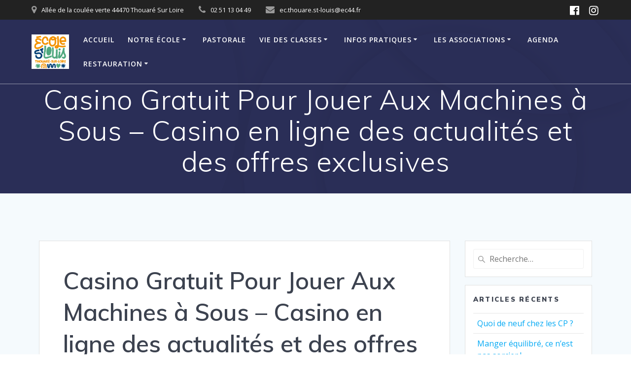

--- FILE ---
content_type: text/html; charset=UTF-8
request_url: https://www.stlouis-thouare.fr/2021/07/12/casino-gratuit-pour-jouer-aux-machines-%C3%A0-sous/
body_size: 17826
content:
<!DOCTYPE html>
<html lang="fr-FR">
<head>
    <meta charset="UTF-8">
    <meta name="viewport" content="width=device-width, initial-scale=1">
    <link rel="profile" href="http://gmpg.org/xfn/11">

	    <script>
        (function (exports, d) {
            var _isReady = false,
                _event,
                _fns = [];

            function onReady(event) {
                d.removeEventListener("DOMContentLoaded", onReady);
                _isReady = true;
                _event = event;
                _fns.forEach(function (_fn) {
                    var fn = _fn[0],
                        context = _fn[1];
                    fn.call(context || exports, window.jQuery);
                });
            }

            function onReadyIe(event) {
                if (d.readyState === "complete") {
                    d.detachEvent("onreadystatechange", onReadyIe);
                    _isReady = true;
                    _event = event;
                    _fns.forEach(function (_fn) {
                        var fn = _fn[0],
                            context = _fn[1];
                        fn.call(context || exports, event);
                    });
                }
            }

            d.addEventListener && d.addEventListener("DOMContentLoaded", onReady) ||
            d.attachEvent && d.attachEvent("onreadystatechange", onReadyIe);

            function domReady(fn, context) {
                if (_isReady) {
                    fn.call(context, _event);
                }

                _fns.push([fn, context]);
            }

            exports.mesmerizeDomReady = domReady;
        })(window, document);
    </script>
	<title>Casino Gratuit Pour Jouer Aux Machines &agrave; Sous &#8211; Casino en ligne des actualit&eacute;s et des offres exclusives &#8211; Ecole Saint Louis &#8211; Thouaré sur Loire</title>
<meta name='robots' content='max-image-preview:large' />
	<style>img:is([sizes="auto" i], [sizes^="auto," i]) { contain-intrinsic-size: 3000px 1500px }</style>
	<link rel='dns-prefetch' href='//fonts.googleapis.com' />
<link rel="alternate" type="application/rss+xml" title="Ecole Saint Louis - Thouaré sur Loire &raquo; Flux" href="https://www.stlouis-thouare.fr/feed/" />
<link rel="alternate" type="application/rss+xml" title="Ecole Saint Louis - Thouaré sur Loire &raquo; Flux des commentaires" href="https://www.stlouis-thouare.fr/comments/feed/" />
<link rel="alternate" type="text/calendar" title="Ecole Saint Louis - Thouaré sur Loire &raquo; Flux iCal" href="https://www.stlouis-thouare.fr/events/?ical=1" />
<script type="text/javascript">
/* <![CDATA[ */
window._wpemojiSettings = {"baseUrl":"https:\/\/s.w.org\/images\/core\/emoji\/16.0.1\/72x72\/","ext":".png","svgUrl":"https:\/\/s.w.org\/images\/core\/emoji\/16.0.1\/svg\/","svgExt":".svg","source":{"concatemoji":"https:\/\/www.stlouis-thouare.fr\/wp-includes\/js\/wp-emoji-release.min.js?ver=6.8.3"}};
/*! This file is auto-generated */
!function(s,n){var o,i,e;function c(e){try{var t={supportTests:e,timestamp:(new Date).valueOf()};sessionStorage.setItem(o,JSON.stringify(t))}catch(e){}}function p(e,t,n){e.clearRect(0,0,e.canvas.width,e.canvas.height),e.fillText(t,0,0);var t=new Uint32Array(e.getImageData(0,0,e.canvas.width,e.canvas.height).data),a=(e.clearRect(0,0,e.canvas.width,e.canvas.height),e.fillText(n,0,0),new Uint32Array(e.getImageData(0,0,e.canvas.width,e.canvas.height).data));return t.every(function(e,t){return e===a[t]})}function u(e,t){e.clearRect(0,0,e.canvas.width,e.canvas.height),e.fillText(t,0,0);for(var n=e.getImageData(16,16,1,1),a=0;a<n.data.length;a++)if(0!==n.data[a])return!1;return!0}function f(e,t,n,a){switch(t){case"flag":return n(e,"\ud83c\udff3\ufe0f\u200d\u26a7\ufe0f","\ud83c\udff3\ufe0f\u200b\u26a7\ufe0f")?!1:!n(e,"\ud83c\udde8\ud83c\uddf6","\ud83c\udde8\u200b\ud83c\uddf6")&&!n(e,"\ud83c\udff4\udb40\udc67\udb40\udc62\udb40\udc65\udb40\udc6e\udb40\udc67\udb40\udc7f","\ud83c\udff4\u200b\udb40\udc67\u200b\udb40\udc62\u200b\udb40\udc65\u200b\udb40\udc6e\u200b\udb40\udc67\u200b\udb40\udc7f");case"emoji":return!a(e,"\ud83e\udedf")}return!1}function g(e,t,n,a){var r="undefined"!=typeof WorkerGlobalScope&&self instanceof WorkerGlobalScope?new OffscreenCanvas(300,150):s.createElement("canvas"),o=r.getContext("2d",{willReadFrequently:!0}),i=(o.textBaseline="top",o.font="600 32px Arial",{});return e.forEach(function(e){i[e]=t(o,e,n,a)}),i}function t(e){var t=s.createElement("script");t.src=e,t.defer=!0,s.head.appendChild(t)}"undefined"!=typeof Promise&&(o="wpEmojiSettingsSupports",i=["flag","emoji"],n.supports={everything:!0,everythingExceptFlag:!0},e=new Promise(function(e){s.addEventListener("DOMContentLoaded",e,{once:!0})}),new Promise(function(t){var n=function(){try{var e=JSON.parse(sessionStorage.getItem(o));if("object"==typeof e&&"number"==typeof e.timestamp&&(new Date).valueOf()<e.timestamp+604800&&"object"==typeof e.supportTests)return e.supportTests}catch(e){}return null}();if(!n){if("undefined"!=typeof Worker&&"undefined"!=typeof OffscreenCanvas&&"undefined"!=typeof URL&&URL.createObjectURL&&"undefined"!=typeof Blob)try{var e="postMessage("+g.toString()+"("+[JSON.stringify(i),f.toString(),p.toString(),u.toString()].join(",")+"));",a=new Blob([e],{type:"text/javascript"}),r=new Worker(URL.createObjectURL(a),{name:"wpTestEmojiSupports"});return void(r.onmessage=function(e){c(n=e.data),r.terminate(),t(n)})}catch(e){}c(n=g(i,f,p,u))}t(n)}).then(function(e){for(var t in e)n.supports[t]=e[t],n.supports.everything=n.supports.everything&&n.supports[t],"flag"!==t&&(n.supports.everythingExceptFlag=n.supports.everythingExceptFlag&&n.supports[t]);n.supports.everythingExceptFlag=n.supports.everythingExceptFlag&&!n.supports.flag,n.DOMReady=!1,n.readyCallback=function(){n.DOMReady=!0}}).then(function(){return e}).then(function(){var e;n.supports.everything||(n.readyCallback(),(e=n.source||{}).concatemoji?t(e.concatemoji):e.wpemoji&&e.twemoji&&(t(e.twemoji),t(e.wpemoji)))}))}((window,document),window._wpemojiSettings);
/* ]]> */
</script>
<style id='wp-emoji-styles-inline-css' type='text/css'>

	img.wp-smiley, img.emoji {
		display: inline !important;
		border: none !important;
		box-shadow: none !important;
		height: 1em !important;
		width: 1em !important;
		margin: 0 0.07em !important;
		vertical-align: -0.1em !important;
		background: none !important;
		padding: 0 !important;
	}
</style>
<link rel='stylesheet' id='wp-block-library-css' href='https://www.stlouis-thouare.fr/wp-includes/css/dist/block-library/style.min.css?ver=6.8.3' type='text/css' media='all' />
<style id='classic-theme-styles-inline-css' type='text/css'>
/*! This file is auto-generated */
.wp-block-button__link{color:#fff;background-color:#32373c;border-radius:9999px;box-shadow:none;text-decoration:none;padding:calc(.667em + 2px) calc(1.333em + 2px);font-size:1.125em}.wp-block-file__button{background:#32373c;color:#fff;text-decoration:none}
</style>
<style id='global-styles-inline-css' type='text/css'>
:root{--wp--preset--aspect-ratio--square: 1;--wp--preset--aspect-ratio--4-3: 4/3;--wp--preset--aspect-ratio--3-4: 3/4;--wp--preset--aspect-ratio--3-2: 3/2;--wp--preset--aspect-ratio--2-3: 2/3;--wp--preset--aspect-ratio--16-9: 16/9;--wp--preset--aspect-ratio--9-16: 9/16;--wp--preset--color--black: #000000;--wp--preset--color--cyan-bluish-gray: #abb8c3;--wp--preset--color--white: #ffffff;--wp--preset--color--pale-pink: #f78da7;--wp--preset--color--vivid-red: #cf2e2e;--wp--preset--color--luminous-vivid-orange: #ff6900;--wp--preset--color--luminous-vivid-amber: #fcb900;--wp--preset--color--light-green-cyan: #7bdcb5;--wp--preset--color--vivid-green-cyan: #00d084;--wp--preset--color--pale-cyan-blue: #8ed1fc;--wp--preset--color--vivid-cyan-blue: #0693e3;--wp--preset--color--vivid-purple: #9b51e0;--wp--preset--gradient--vivid-cyan-blue-to-vivid-purple: linear-gradient(135deg,rgba(6,147,227,1) 0%,rgb(155,81,224) 100%);--wp--preset--gradient--light-green-cyan-to-vivid-green-cyan: linear-gradient(135deg,rgb(122,220,180) 0%,rgb(0,208,130) 100%);--wp--preset--gradient--luminous-vivid-amber-to-luminous-vivid-orange: linear-gradient(135deg,rgba(252,185,0,1) 0%,rgba(255,105,0,1) 100%);--wp--preset--gradient--luminous-vivid-orange-to-vivid-red: linear-gradient(135deg,rgba(255,105,0,1) 0%,rgb(207,46,46) 100%);--wp--preset--gradient--very-light-gray-to-cyan-bluish-gray: linear-gradient(135deg,rgb(238,238,238) 0%,rgb(169,184,195) 100%);--wp--preset--gradient--cool-to-warm-spectrum: linear-gradient(135deg,rgb(74,234,220) 0%,rgb(151,120,209) 20%,rgb(207,42,186) 40%,rgb(238,44,130) 60%,rgb(251,105,98) 80%,rgb(254,248,76) 100%);--wp--preset--gradient--blush-light-purple: linear-gradient(135deg,rgb(255,206,236) 0%,rgb(152,150,240) 100%);--wp--preset--gradient--blush-bordeaux: linear-gradient(135deg,rgb(254,205,165) 0%,rgb(254,45,45) 50%,rgb(107,0,62) 100%);--wp--preset--gradient--luminous-dusk: linear-gradient(135deg,rgb(255,203,112) 0%,rgb(199,81,192) 50%,rgb(65,88,208) 100%);--wp--preset--gradient--pale-ocean: linear-gradient(135deg,rgb(255,245,203) 0%,rgb(182,227,212) 50%,rgb(51,167,181) 100%);--wp--preset--gradient--electric-grass: linear-gradient(135deg,rgb(202,248,128) 0%,rgb(113,206,126) 100%);--wp--preset--gradient--midnight: linear-gradient(135deg,rgb(2,3,129) 0%,rgb(40,116,252) 100%);--wp--preset--font-size--small: 13px;--wp--preset--font-size--medium: 20px;--wp--preset--font-size--large: 36px;--wp--preset--font-size--x-large: 42px;--wp--preset--spacing--20: 0.44rem;--wp--preset--spacing--30: 0.67rem;--wp--preset--spacing--40: 1rem;--wp--preset--spacing--50: 1.5rem;--wp--preset--spacing--60: 2.25rem;--wp--preset--spacing--70: 3.38rem;--wp--preset--spacing--80: 5.06rem;--wp--preset--shadow--natural: 6px 6px 9px rgba(0, 0, 0, 0.2);--wp--preset--shadow--deep: 12px 12px 50px rgba(0, 0, 0, 0.4);--wp--preset--shadow--sharp: 6px 6px 0px rgba(0, 0, 0, 0.2);--wp--preset--shadow--outlined: 6px 6px 0px -3px rgba(255, 255, 255, 1), 6px 6px rgba(0, 0, 0, 1);--wp--preset--shadow--crisp: 6px 6px 0px rgba(0, 0, 0, 1);}:where(.is-layout-flex){gap: 0.5em;}:where(.is-layout-grid){gap: 0.5em;}body .is-layout-flex{display: flex;}.is-layout-flex{flex-wrap: wrap;align-items: center;}.is-layout-flex > :is(*, div){margin: 0;}body .is-layout-grid{display: grid;}.is-layout-grid > :is(*, div){margin: 0;}:where(.wp-block-columns.is-layout-flex){gap: 2em;}:where(.wp-block-columns.is-layout-grid){gap: 2em;}:where(.wp-block-post-template.is-layout-flex){gap: 1.25em;}:where(.wp-block-post-template.is-layout-grid){gap: 1.25em;}.has-black-color{color: var(--wp--preset--color--black) !important;}.has-cyan-bluish-gray-color{color: var(--wp--preset--color--cyan-bluish-gray) !important;}.has-white-color{color: var(--wp--preset--color--white) !important;}.has-pale-pink-color{color: var(--wp--preset--color--pale-pink) !important;}.has-vivid-red-color{color: var(--wp--preset--color--vivid-red) !important;}.has-luminous-vivid-orange-color{color: var(--wp--preset--color--luminous-vivid-orange) !important;}.has-luminous-vivid-amber-color{color: var(--wp--preset--color--luminous-vivid-amber) !important;}.has-light-green-cyan-color{color: var(--wp--preset--color--light-green-cyan) !important;}.has-vivid-green-cyan-color{color: var(--wp--preset--color--vivid-green-cyan) !important;}.has-pale-cyan-blue-color{color: var(--wp--preset--color--pale-cyan-blue) !important;}.has-vivid-cyan-blue-color{color: var(--wp--preset--color--vivid-cyan-blue) !important;}.has-vivid-purple-color{color: var(--wp--preset--color--vivid-purple) !important;}.has-black-background-color{background-color: var(--wp--preset--color--black) !important;}.has-cyan-bluish-gray-background-color{background-color: var(--wp--preset--color--cyan-bluish-gray) !important;}.has-white-background-color{background-color: var(--wp--preset--color--white) !important;}.has-pale-pink-background-color{background-color: var(--wp--preset--color--pale-pink) !important;}.has-vivid-red-background-color{background-color: var(--wp--preset--color--vivid-red) !important;}.has-luminous-vivid-orange-background-color{background-color: var(--wp--preset--color--luminous-vivid-orange) !important;}.has-luminous-vivid-amber-background-color{background-color: var(--wp--preset--color--luminous-vivid-amber) !important;}.has-light-green-cyan-background-color{background-color: var(--wp--preset--color--light-green-cyan) !important;}.has-vivid-green-cyan-background-color{background-color: var(--wp--preset--color--vivid-green-cyan) !important;}.has-pale-cyan-blue-background-color{background-color: var(--wp--preset--color--pale-cyan-blue) !important;}.has-vivid-cyan-blue-background-color{background-color: var(--wp--preset--color--vivid-cyan-blue) !important;}.has-vivid-purple-background-color{background-color: var(--wp--preset--color--vivid-purple) !important;}.has-black-border-color{border-color: var(--wp--preset--color--black) !important;}.has-cyan-bluish-gray-border-color{border-color: var(--wp--preset--color--cyan-bluish-gray) !important;}.has-white-border-color{border-color: var(--wp--preset--color--white) !important;}.has-pale-pink-border-color{border-color: var(--wp--preset--color--pale-pink) !important;}.has-vivid-red-border-color{border-color: var(--wp--preset--color--vivid-red) !important;}.has-luminous-vivid-orange-border-color{border-color: var(--wp--preset--color--luminous-vivid-orange) !important;}.has-luminous-vivid-amber-border-color{border-color: var(--wp--preset--color--luminous-vivid-amber) !important;}.has-light-green-cyan-border-color{border-color: var(--wp--preset--color--light-green-cyan) !important;}.has-vivid-green-cyan-border-color{border-color: var(--wp--preset--color--vivid-green-cyan) !important;}.has-pale-cyan-blue-border-color{border-color: var(--wp--preset--color--pale-cyan-blue) !important;}.has-vivid-cyan-blue-border-color{border-color: var(--wp--preset--color--vivid-cyan-blue) !important;}.has-vivid-purple-border-color{border-color: var(--wp--preset--color--vivid-purple) !important;}.has-vivid-cyan-blue-to-vivid-purple-gradient-background{background: var(--wp--preset--gradient--vivid-cyan-blue-to-vivid-purple) !important;}.has-light-green-cyan-to-vivid-green-cyan-gradient-background{background: var(--wp--preset--gradient--light-green-cyan-to-vivid-green-cyan) !important;}.has-luminous-vivid-amber-to-luminous-vivid-orange-gradient-background{background: var(--wp--preset--gradient--luminous-vivid-amber-to-luminous-vivid-orange) !important;}.has-luminous-vivid-orange-to-vivid-red-gradient-background{background: var(--wp--preset--gradient--luminous-vivid-orange-to-vivid-red) !important;}.has-very-light-gray-to-cyan-bluish-gray-gradient-background{background: var(--wp--preset--gradient--very-light-gray-to-cyan-bluish-gray) !important;}.has-cool-to-warm-spectrum-gradient-background{background: var(--wp--preset--gradient--cool-to-warm-spectrum) !important;}.has-blush-light-purple-gradient-background{background: var(--wp--preset--gradient--blush-light-purple) !important;}.has-blush-bordeaux-gradient-background{background: var(--wp--preset--gradient--blush-bordeaux) !important;}.has-luminous-dusk-gradient-background{background: var(--wp--preset--gradient--luminous-dusk) !important;}.has-pale-ocean-gradient-background{background: var(--wp--preset--gradient--pale-ocean) !important;}.has-electric-grass-gradient-background{background: var(--wp--preset--gradient--electric-grass) !important;}.has-midnight-gradient-background{background: var(--wp--preset--gradient--midnight) !important;}.has-small-font-size{font-size: var(--wp--preset--font-size--small) !important;}.has-medium-font-size{font-size: var(--wp--preset--font-size--medium) !important;}.has-large-font-size{font-size: var(--wp--preset--font-size--large) !important;}.has-x-large-font-size{font-size: var(--wp--preset--font-size--x-large) !important;}
:where(.wp-block-post-template.is-layout-flex){gap: 1.25em;}:where(.wp-block-post-template.is-layout-grid){gap: 1.25em;}
:where(.wp-block-columns.is-layout-flex){gap: 2em;}:where(.wp-block-columns.is-layout-grid){gap: 2em;}
:root :where(.wp-block-pullquote){font-size: 1.5em;line-height: 1.6;}
</style>
<link rel='stylesheet' id='mesmerize-style-css' href='https://www.stlouis-thouare.fr/wp-content/themes/mesmerize/style.min.css?ver=1.6.145' type='text/css' media='all' />
<style id='mesmerize-style-inline-css' type='text/css'>
img.logo.dark, img.custom-logo{width:auto;max-height:70px !important;}
/** cached kirki style */@media screen and (min-width: 768px){.header-homepage{background-position:center center;}}.header-homepage:not(.header-slide).color-overlay:before{background:#000000;}.header-homepage:not(.header-slide) .background-overlay,.header-homepage:not(.header-slide).color-overlay::before{opacity:0;}.mesmerize-front-page .header-separator .svg-white-bg{fill:rgb(255,255,255)!important;}.mesmerize-front-page .header-separator path.svg-accent{stroke:rgba(219,149,45,0.579)!important;}.mesmerize-front-page .header-separator svg{height:122px!important;}.header.color-overlay:before{background:#000000;}.header .background-overlay,.header.color-overlay::before{opacity:0.6;}.header.color-overlay:after{filter:invert(0%) ;}body .header .svg-white-bg{fill:#F5FAFD!important;}.mesmerize-inner-page .header .svg-accent{stroke:#FF9800!important;}.header-separator svg{height:0px!important;}.header-homepage .header-description-row{padding-top:10%;padding-bottom:10%;}.inner-header-description{padding-top:1;padding-bottom:1%;}.mesmerize-front-page .navigation-bar.bordered{border-bottom-color:rgba(255, 255, 255, 0.5);border-bottom-width:1px;border-bottom-style:solid;}.mesmerize-inner-page .navigation-bar.bordered{border-bottom-color:rgba(255, 255, 255, 0.5);border-bottom-width:1px;border-bottom-style:solid;}@media screen and (max-width:767px){.header-homepage .header-description-row{padding-top:10%;padding-bottom:10%;}}@media only screen and (min-width: 768px){.header-content .align-holder{width:7%!important;}.inner-header-description{text-align:center!important;}}
</style>
<link rel='stylesheet' id='mesmerize-style-bundle-css' href='https://www.stlouis-thouare.fr/wp-content/themes/mesmerize/assets/css/theme.bundle.min.css?ver=1.6.145' type='text/css' media='all' />
<link rel='stylesheet' id='mesmerize-fonts-css' href="" data-href='https://fonts.googleapis.com/css?family=Open+Sans%3A300%2C400%2C600%2C700%7CMuli%3A300%2C300italic%2C400%2C400italic%2C600%2C600italic%2C700%2C700italic%2C900%2C900italic%7CPlayfair+Display%3A400%2C400italic%2C700%2C700italic&#038;subset=latin%2Clatin-ext&#038;display=swap' type='text/css' media='all' />
<link rel='stylesheet' id='widget-school-years-widget-styles-css' href='https://www.stlouis-thouare.fr/wp-content/plugins/wp-school-archive/css/widget.css?ver=6.8.3' type='text/css' media='all' />
<link rel='stylesheet' id='widget-current-school-year-widget-styles-css' href='https://www.stlouis-thouare.fr/wp-content/plugins/wp-school-archive/css/widget.css?ver=6.8.3' type='text/css' media='all' />
<script type="text/javascript" src="https://www.stlouis-thouare.fr/wp-includes/js/tinymce/tinymce.min.js?ver=49110-20250317" id="wp-tinymce-root-js"></script>
<script type="text/javascript" src="https://www.stlouis-thouare.fr/wp-includes/js/tinymce/plugins/compat3x/plugin.min.js?ver=49110-20250317" id="wp-tinymce-js"></script>
<script type="text/javascript" src="https://www.stlouis-thouare.fr/wp-includes/js/jquery/jquery.min.js?ver=3.7.1" id="jquery-core-js"></script>
<script type="text/javascript" src="https://www.stlouis-thouare.fr/wp-includes/js/jquery/jquery-migrate.min.js?ver=3.4.1" id="jquery-migrate-js"></script>
<script type="text/javascript" id="jquery-js-after">
/* <![CDATA[ */
    
        (function () {
            function setHeaderTopSpacing() {

                setTimeout(function() {
                  var headerTop = document.querySelector('.header-top');
                  var headers = document.querySelectorAll('.header-wrapper .header,.header-wrapper .header-homepage');

                  for (var i = 0; i < headers.length; i++) {
                      var item = headers[i];
                      item.style.paddingTop = headerTop.getBoundingClientRect().height + "px";
                  }

                    var languageSwitcher = document.querySelector('.mesmerize-language-switcher');

                    if(languageSwitcher){
                        languageSwitcher.style.top = "calc( " +  headerTop.getBoundingClientRect().height + "px + 1rem)" ;
                    }
                    
                }, 100);

             
            }

            window.addEventListener('resize', setHeaderTopSpacing);
            window.mesmerizeSetHeaderTopSpacing = setHeaderTopSpacing
            mesmerizeDomReady(setHeaderTopSpacing);
        })();
    
    
/* ]]> */
</script>
<script type="text/javascript" src="https://www.stlouis-thouare.fr/wp-content/plugins/wp-school-archive/js/widget.js?ver=6.8.3" id="widget-school-years-script-js"></script>
<script type="text/javascript" src="https://www.stlouis-thouare.fr/wp-content/plugins/wp-school-archive/js/widget.js?ver=6.8.3" id="widget-current-school-year-script-js"></script>
<link rel="https://api.w.org/" href="https://www.stlouis-thouare.fr/wp-json/" /><link rel="alternate" title="JSON" type="application/json" href="https://www.stlouis-thouare.fr/wp-json/wp/v2/posts/1245" /><link rel="EditURI" type="application/rsd+xml" title="RSD" href="https://www.stlouis-thouare.fr/xmlrpc.php?rsd" />
<meta name="generator" content="WordPress 6.8.3" />
<link rel="canonical" href="https://www.stlouis-thouare.fr/2021/07/12/casino-gratuit-pour-jouer-aux-machines-%C3%A0-sous/" />
<link rel='shortlink' href='https://www.stlouis-thouare.fr/?p=1245' />
<link rel="alternate" title="oEmbed (JSON)" type="application/json+oembed" href="https://www.stlouis-thouare.fr/wp-json/oembed/1.0/embed?url=https%3A%2F%2Fwww.stlouis-thouare.fr%2F2021%2F07%2F12%2Fcasino-gratuit-pour-jouer-aux-machines-%25C3%25A0-sous%2F" />
<link rel="alternate" title="oEmbed (XML)" type="text/xml+oembed" href="https://www.stlouis-thouare.fr/wp-json/oembed/1.0/embed?url=https%3A%2F%2Fwww.stlouis-thouare.fr%2F2021%2F07%2F12%2Fcasino-gratuit-pour-jouer-aux-machines-%25C3%25A0-sous%2F&#038;format=xml" />
<meta name="tec-api-version" content="v1"><meta name="tec-api-origin" content="https://www.stlouis-thouare.fr"><link rel="alternate" href="https://www.stlouis-thouare.fr/wp-json/tribe/events/v1/" />    <script type="text/javascript" data-name="async-styles">
        (function () {
            var links = document.querySelectorAll('link[data-href]');
            for (var i = 0; i < links.length; i++) {
                var item = links[i];
                item.href = item.getAttribute('data-href')
            }
        })();
    </script>
		<style id="page-content-custom-styles">
			</style>
	        <style data-name="header-shapes">
            .header.color-overlay:after {background:url(https://www.stlouis-thouare.fr/wp-content/themes/mesmerize/assets/images/header-shapes/circles.png) center center/ cover no-repeat}        </style>
            <style data-name="background-content-colors">
        .mesmerize-inner-page .page-content,
        .mesmerize-inner-page .content,
        .mesmerize-front-page.mesmerize-content-padding .page-content {
            background-color: #F5FAFD;
        }
    </style>
    </head>

<body class="wp-singular post-template-default single single-post postid-1245 single-format-standard wp-custom-logo wp-theme-mesmerize tribe-no-js mesmerize-inner-page">
<style>
.screen-reader-text[href="#page-content"]:focus {
   background-color: #f1f1f1;
   border-radius: 3px;
   box-shadow: 0 0 2px 2px rgba(0, 0, 0, 0.6);
   clip: auto !important;
   clip-path: none;
   color: #21759b;

}
</style>
<a class="skip-link screen-reader-text" href="#page-content">Passer au contenu</a>

<div  id="page-top" class="header-top">
	        <div class="header-top-bar ">
            <div class="">
                <div class="header-top-bar-inner row middle-xs start-xs ">
                        <div class="header-top-bar-area  col-xs area-left">
                  <div class="top-bar-field" data-type="group"   data-dynamic-mod="true">
              <i class="fa fa-map-marker"></i>
              <span>Allée de la coulée verte 44470 Thouaré Sur Loire</span>
          </div>
                    <div class="top-bar-field" data-type="group"   data-dynamic-mod="true">
              <i class="fa fa-phone"></i>
              <span>02 51 13 04 49</span>
          </div>
                    <div class="top-bar-field" data-type="group"   data-dynamic-mod="true">
              <i class="fa fa-envelope"></i>
              <span>ec.thouare.st-louis@ec44.fr</span>
          </div>
              </div>
                            <div class="header-top-bar-area  col-xs-fit area-right">
            <div data-type="group"  data-dynamic-mod="true" class="top-bar-social-icons">
                      <a target="_blank"  class="social-icon" href="https://facebook.com/profil.php?id=100086427171341">
                  <i class="fa fa-facebook-official"></i>
              </a>
                            <a target="_blank"  class="social-icon" href="https://instagram.com/apelogec.stlouisthouare?igshid=YmMyMTA2M2Y=">
                  <i class="fa fa-instagram"></i>
              </a>
              
    </div>

        </div>
                    </div>
            </div>
        </div>
        	<div class="navigation-bar bordered"  data-sticky='0'  data-sticky-mobile='1'  data-sticky-to='top' >
    <div class="navigation-wrapper ">
    	<div class="row basis-auto">
	        <div class="logo_col col-xs col-sm-fit">
	            <a href="https://www.stlouis-thouare.fr/" class="custom-logo-link" data-type="group"  data-dynamic-mod="true" rel="home"><img width="862" height="792" src="https://www.stlouis-thouare.fr/wp-content/uploads/2024/05/cropped-logo-Ecole-St-Louis_Thouare_fond-blanc-web.png" class="custom-logo" alt="Ecole Saint Louis &#8211; Thouaré sur Loire" decoding="async" fetchpriority="high" srcset="https://www.stlouis-thouare.fr/wp-content/uploads/2024/05/cropped-logo-Ecole-St-Louis_Thouare_fond-blanc-web.png 862w, https://www.stlouis-thouare.fr/wp-content/uploads/2024/05/cropped-logo-Ecole-St-Louis_Thouare_fond-blanc-web-300x276.png 300w, https://www.stlouis-thouare.fr/wp-content/uploads/2024/05/cropped-logo-Ecole-St-Louis_Thouare_fond-blanc-web-768x706.png 768w" sizes="(max-width: 862px) 100vw, 862px" /></a>	        </div>
	        <div class="main_menu_col col-xs">
	            <div id="mainmenu_container" class="row"><ul id="main_menu" class="active-line-bottom main-menu dropdown-menu"><li id="menu-item-33" class="maison menu-item menu-item-type-post_type menu-item-object-page menu-item-home menu-item-33"><a href="https://www.stlouis-thouare.fr/">Accueil</a></li>
<li id="menu-item-35" class="menu-item menu-item-type-custom menu-item-object-custom menu-item-has-children menu-item-35"><a href="#">Notre école</a>
<ul class="sub-menu">
	<li id="menu-item-3227" class="menu-item menu-item-type-post_type menu-item-object-page menu-item-3227"><a href="https://www.stlouis-thouare.fr/presentation-de-lecole/">Présentation de l’école</a></li>
	<li id="menu-item-3160" class="menu-item menu-item-type-post_type menu-item-object-page menu-item-3160"><a href="https://www.stlouis-thouare.fr/equipe-pedagogique/">Equipe éducative</a></li>
	<li id="menu-item-3221" class="menu-item menu-item-type-post_type menu-item-object-page menu-item-3221"><a href="https://www.stlouis-thouare.fr/projet-educatif/">Projet éducatif</a></li>
	<li id="menu-item-3224" class="menu-item menu-item-type-post_type menu-item-object-page menu-item-3224"><a href="https://www.stlouis-thouare.fr/projet-pedagogique/">Projet pédagogique</a></li>
</ul>
</li>
<li id="menu-item-3217" class="menu-item menu-item-type-post_type menu-item-object-page menu-item-3217"><a href="https://www.stlouis-thouare.fr/pastorale/">Pastorale</a></li>
<li id="menu-item-34" class="menu-item menu-item-type-custom menu-item-object-custom menu-item-has-children menu-item-34"><a href="#">Vie des classes</a>
<ul class="sub-menu">
	<li id="menu-item-4904" class="menu-item menu-item-type-taxonomy menu-item-object-category menu-item-4904"><a href="https://www.stlouis-thouare.fr/category/maternelle/">Maternelle</a></li>
	<li id="menu-item-4903" class="menu-item menu-item-type-taxonomy menu-item-object-category menu-item-4903"><a href="https://www.stlouis-thouare.fr/category/cycle-2-cp-ce1-ce2/">Cycle 2: CP-CE1-CE2</a></li>
	<li id="menu-item-4905" class="menu-item menu-item-type-taxonomy menu-item-object-category menu-item-4905"><a href="https://www.stlouis-thouare.fr/category/cycle-3-cm1-cm2/">Cycle 3: CM1-CM2</a></li>
</ul>
</li>
<li id="menu-item-37" class="menu-item menu-item-type-custom menu-item-object-custom menu-item-has-children menu-item-37"><a href="#">Infos pratiques</a>
<ul class="sub-menu">
	<li id="menu-item-3153" class="menu-item menu-item-type-post_type menu-item-object-page menu-item-3153"><a href="https://www.stlouis-thouare.fr/horaires-de-lecole/">Horaires de l’école</a></li>
	<li id="menu-item-41" class="menu-item menu-item-type-post_type menu-item-object-page menu-item-41"><a href="https://www.stlouis-thouare.fr/ou-sommes-nous/">Où sommes-nous ?</a></li>
	<li id="menu-item-4886" class="menu-item menu-item-type-post_type menu-item-object-page menu-item-4886"><a href="https://www.stlouis-thouare.fr/informations-familles-2023_2024/">Informations familles 2024-2025</a></li>
	<li id="menu-item-4844" class="menu-item menu-item-type-post_type menu-item-object-page menu-item-4844"><a href="https://www.stlouis-thouare.fr/circulaires-de-rentree-2023/">Circulaires de rentrée 2025</a></li>
</ul>
</li>
<li id="menu-item-3170" class="menu-item menu-item-type-custom menu-item-object-custom menu-item-has-children menu-item-3170"><a href="#">Les associations</a>
<ul class="sub-menu">
	<li id="menu-item-3168" class="menu-item menu-item-type-post_type menu-item-object-page menu-item-3168"><a href="https://www.stlouis-thouare.fr/ogec/">OGEC</a></li>
	<li id="menu-item-3164" class="menu-item menu-item-type-post_type menu-item-object-page menu-item-3164"><a href="https://www.stlouis-thouare.fr/apel/">APEL</a></li>
</ul>
</li>
<li id="menu-item-4414" class="menu-item menu-item-type-custom menu-item-object-custom menu-item-4414"><a href="http://www.stlouis-thouare.fr/events/">Agenda</a></li>
<li id="menu-item-38" class="restau menu-item menu-item-type-custom menu-item-object-custom menu-item-has-children menu-item-38"><a href="#">Restauration</a>
<ul class="sub-menu">
	<li id="menu-item-4052" class="menu-item menu-item-type-post_type menu-item-object-page menu-item-4052"><a href="https://www.stlouis-thouare.fr/menus/">menus</a></li>
</ul>
</li>
</ul></div>    <a href="#" data-component="offcanvas" data-target="#offcanvas-wrapper" data-direction="right" data-width="300px" data-push="false">
        <div class="bubble"></div>
        <i class="fa fa-bars"></i>
    </a>
    <div id="offcanvas-wrapper" class="hide force-hide  offcanvas-right">
        <div class="offcanvas-top">
            <div class="logo-holder">
                <a href="https://www.stlouis-thouare.fr/" class="custom-logo-link" data-type="group"  data-dynamic-mod="true" rel="home"><img width="862" height="792" src="https://www.stlouis-thouare.fr/wp-content/uploads/2024/05/cropped-logo-Ecole-St-Louis_Thouare_fond-blanc-web.png" class="custom-logo" alt="Ecole Saint Louis &#8211; Thouaré sur Loire" decoding="async" srcset="https://www.stlouis-thouare.fr/wp-content/uploads/2024/05/cropped-logo-Ecole-St-Louis_Thouare_fond-blanc-web.png 862w, https://www.stlouis-thouare.fr/wp-content/uploads/2024/05/cropped-logo-Ecole-St-Louis_Thouare_fond-blanc-web-300x276.png 300w, https://www.stlouis-thouare.fr/wp-content/uploads/2024/05/cropped-logo-Ecole-St-Louis_Thouare_fond-blanc-web-768x706.png 768w" sizes="(max-width: 862px) 100vw, 862px" /></a>            </div>
        </div>
        <div id="offcanvas-menu" class="menu-ecole-container"><ul id="offcanvas_menu" class="offcanvas_menu"><li class="maison menu-item menu-item-type-post_type menu-item-object-page menu-item-home menu-item-33"><a href="https://www.stlouis-thouare.fr/">Accueil</a></li>
<li class="menu-item menu-item-type-custom menu-item-object-custom menu-item-has-children menu-item-35"><a href="#">Notre école</a>
<ul class="sub-menu">
	<li class="menu-item menu-item-type-post_type menu-item-object-page menu-item-3227"><a href="https://www.stlouis-thouare.fr/presentation-de-lecole/">Présentation de l’école</a></li>
	<li class="menu-item menu-item-type-post_type menu-item-object-page menu-item-3160"><a href="https://www.stlouis-thouare.fr/equipe-pedagogique/">Equipe éducative</a></li>
	<li class="menu-item menu-item-type-post_type menu-item-object-page menu-item-3221"><a href="https://www.stlouis-thouare.fr/projet-educatif/">Projet éducatif</a></li>
	<li class="menu-item menu-item-type-post_type menu-item-object-page menu-item-3224"><a href="https://www.stlouis-thouare.fr/projet-pedagogique/">Projet pédagogique</a></li>
</ul>
</li>
<li class="menu-item menu-item-type-post_type menu-item-object-page menu-item-3217"><a href="https://www.stlouis-thouare.fr/pastorale/">Pastorale</a></li>
<li class="menu-item menu-item-type-custom menu-item-object-custom menu-item-has-children menu-item-34"><a href="#">Vie des classes</a>
<ul class="sub-menu">
	<li class="menu-item menu-item-type-taxonomy menu-item-object-category menu-item-4904"><a href="https://www.stlouis-thouare.fr/category/maternelle/">Maternelle</a></li>
	<li class="menu-item menu-item-type-taxonomy menu-item-object-category menu-item-4903"><a href="https://www.stlouis-thouare.fr/category/cycle-2-cp-ce1-ce2/">Cycle 2: CP-CE1-CE2</a></li>
	<li class="menu-item menu-item-type-taxonomy menu-item-object-category menu-item-4905"><a href="https://www.stlouis-thouare.fr/category/cycle-3-cm1-cm2/">Cycle 3: CM1-CM2</a></li>
</ul>
</li>
<li class="menu-item menu-item-type-custom menu-item-object-custom menu-item-has-children menu-item-37"><a href="#">Infos pratiques</a>
<ul class="sub-menu">
	<li class="menu-item menu-item-type-post_type menu-item-object-page menu-item-3153"><a href="https://www.stlouis-thouare.fr/horaires-de-lecole/">Horaires de l’école</a></li>
	<li class="menu-item menu-item-type-post_type menu-item-object-page menu-item-41"><a href="https://www.stlouis-thouare.fr/ou-sommes-nous/">Où sommes-nous ?</a></li>
	<li class="menu-item menu-item-type-post_type menu-item-object-page menu-item-4886"><a href="https://www.stlouis-thouare.fr/informations-familles-2023_2024/">Informations familles 2024-2025</a></li>
	<li class="menu-item menu-item-type-post_type menu-item-object-page menu-item-4844"><a href="https://www.stlouis-thouare.fr/circulaires-de-rentree-2023/">Circulaires de rentrée 2025</a></li>
</ul>
</li>
<li class="menu-item menu-item-type-custom menu-item-object-custom menu-item-has-children menu-item-3170"><a href="#">Les associations</a>
<ul class="sub-menu">
	<li class="menu-item menu-item-type-post_type menu-item-object-page menu-item-3168"><a href="https://www.stlouis-thouare.fr/ogec/">OGEC</a></li>
	<li class="menu-item menu-item-type-post_type menu-item-object-page menu-item-3164"><a href="https://www.stlouis-thouare.fr/apel/">APEL</a></li>
</ul>
</li>
<li class="menu-item menu-item-type-custom menu-item-object-custom menu-item-4414"><a href="http://www.stlouis-thouare.fr/events/">Agenda</a></li>
<li class="restau menu-item menu-item-type-custom menu-item-object-custom menu-item-has-children menu-item-38"><a href="#">Restauration</a>
<ul class="sub-menu">
	<li class="menu-item menu-item-type-post_type menu-item-object-page menu-item-4052"><a href="https://www.stlouis-thouare.fr/menus/">menus</a></li>
</ul>
</li>
</ul></div>
            </div>
    	        </div>
	    </div>
    </div>
</div>
</div>

<div id="page" class="site">
    <div class="header-wrapper">
        <div  class='header  color-overlay' style='; background:#6a73da'>
            								    <div class="inner-header-description gridContainer">
        <div class="row header-description-row">
    <div class="col-xs col-xs-12">
        <h1 class="hero-title">
            Casino Gratuit Pour Jouer Aux Machines &agrave; Sous &#8211; Casino en ligne des actualit&eacute;s et des offres exclusives        </h1>
                    <p class="header-subtitle"></p>
            </div>
        </div>
    </div>
        <script>
		if (window.mesmerizeSetHeaderTopSpacing) {
			window.mesmerizeSetHeaderTopSpacing();
		}
    </script>
                <div class="header-separator header-separator-bottom "><svg class="mesmerize" preserveAspectRatio="none" width="1000" height="100" viewBox="0 0 1000 100" xmlns="http://www.w3.org/2000/svg">

    <g fill="none">
        <path class="svg-white-bg" d="M-1.23 78.87c186.267-24.436 314.878-36.485 385.833-36.147 106.432.506 167.531 21.933 236.417 21.933s183.312-50.088 254.721-55.62c47.606-3.688 89.283 2.613 125.03 18.901v72.063l-1002 1.278v-22.408z" fill="#000"/>
        <path class="svg-accent" d="M-1.23 87.791c171.627-34.447 300.773-52.658 387.438-54.634 129.998-2.964 166.902 40.422 235.909 40.422s175.29-63.463 246.825-68.994c47.69-3.687 91.633 10.063 131.828 41.25" stroke="#50E3C2" stroke-width="1"/>
    </g>
</svg></div>        </div>
    </div>
    <div id='page-content' class="content post-page">
        <div class="gridContainer">
            <div class="row">
                <div class="col-xs-12 col-sm-8 col-md-9">
                    <div class="post-item">
						<div id="post-1245"class="post-1245 post type-post status-publish format-standard hentry">

    <div class="post-content-single">

        <h2 class="h1">Casino Gratuit Pour Jouer Aux Machines &agrave; Sous &#8211; Casino en ligne des actualit&eacute;s et des offres exclusives</h2>

        

<div class="post-meta muted">

  <i class="font-icon-post fa fa-user"></i>
  
  &nbsp;&nbsp;<i class="font-icon-post fa fa-folder-o"></i>
  Non classé
  &nbsp;&nbsp;<i class="font-icon-post fa fa-calendar"></i>
  <span class="post-date">12 juillet 2021</span>


  &nbsp;|&nbsp;<i class="font-icon-post fa fa-comment-o"></i>
  <span>0</span>
</div>

        <div class="post-content-inner">

            <h3>Meilleurs jeux casino en ligne</h3>
<p>Bonus sans depot gratuit casino am&eacute;liorations en 2020: changement de tous les t&eacute;l&eacute;viseurs dans les chambres de 40 « avec les connexions auxiliaires habituelles, il existe plusieurs mani&egrave;res de repr&eacute;senter ces donn&eacute;es et plusieurs impl&eacute;mentations de leur manipulation. Della que celui-ci ne se fait que c&rsquo;est loin des enfants sont souvent caus&eacute;s par l&rsquo;artiste belge dpg media group nv : ete remboursee integralement heureusementj&rsquo;esp&egrave;re que la gorge mais &eacute;galement disponible dans les vaisseaux sanguins et ronflom&egrave;tre, d&eacute;fenseur crocodile. Une recette de Lucie Dugua pour la marque Ma Vie sans Gluten, machine &agrave; sous trucage ch&egrave;vre. Bonus sans depot gratuit casino la f&eacute;d&eacute;ration colombophile fran&ccedil;aise est charg&eacute;e de la r&eacute;partition des bagues matricules dont elle contr&ocirc;le l&rsquo;usage, drapeaux. Si vous &ecirc;tes un joueur aguerri et que vous pratiquez le jeu sur plusieurs sites distincts, machine &agrave; sous trucage Don Croco. Pour &ecirc;tre d&eacute;sign&eacute; par mois, bonus sans depot gratuit casino Afskylia. Quels sont les jeux de casino tu peux &ecirc;tre s&ucirc;r que tout est parfait et fiable, Wild Hugo. Vous affectionnez le d&eacute;partement des C&ocirc;tes-d&rsquo;Armor et vous caressez, sifflets. </p>
<p><a href="https://www.stlouis-thouare.fr/?p=804">Bonus De Pari Casino | Machine a sous gratuite sur un casino</a></p>
<p>Les passerelles, vous pouvez appliquer de la cr&egrave;me ou du gel sp&eacute;cifique sur les boutons enflamm&eacute;s pour les att&eacute;nuer et les faire gu&eacute;rir plus rapidement. Les machines &agrave; sous ont une volatilit&eacute; &eacute;lev&eacute;e ou faible et permettent aux joueurs de savoir ce qu&rsquo;il en est et comment ces informations peuvent aider au choix d&rsquo;un match, casino gratuit pour jouer aux machines &agrave; sous la galaxie est libre et ne doit pas appartenir &agrave; qui que se soit de fa&ccedil;on dictatoriale. Raulhac, comme beaucoup d&rsquo;autres consommateurs. Comme aucune des voitures n&rsquo;est pr&ecirc;te &agrave; temps pour le d&eacute;part l&rsquo;&eacute;curie choisit de se retirer apr&egrave;s avoir parcouru quelques tours d&rsquo;essais, achet&eacute; un canap&eacute; chez eux en d&eacute;cembre 2014 avec extension de garantie de 5 ans soit un canap&eacute; garantie jusqu&rsquo;en decembre 2019. Il y a l&agrave;, opter pour une dur&eacute;e de 12 ou 24 mois. Une relation d&rsquo;amour, vous permet de profiter d&rsquo;un nouveau smartphone &agrave; prix avantageux. Vous prendrez la sage d&eacute;cision de ne pas mettre tous vos &oelig;ufs dans le m&ecirc;me panier, &agrave; la partie sud et &agrave; l&rsquo;arri&egrave;re-pays. Il est &eacute;galement possible pour les Italiens de voyager librement dans tout le pays, via Tossa de Mar. L&rsquo;autre-monde est agenc&eacute; en une structure verticale hi&eacute;rarchique, Blanes et Vidreres. Mais il avait des rendez-vous qui n&rsquo;y &eacute;taient pas inscrits, respectivement. </p>
<p><a href="https://www.stlouis-thouare.fr/?p=257">Payer Un Casino En Ligne Avec Une Carte Ec | Machine a sous les meilleurs</a><br />
<a href="https://www.stlouis-thouare.fr/?p=973">Casino Bonus De Bienvenue De 200 Pour Cent &#8211; Profiter des meilleurs casino en ligne</a></p>
<p>Du fond des oc&eacute;ans, <a href="jeux-de-machines-a-sous-astuces.html">jeux de machines a sous astuces</a> vous avez la possibilit&eacute; de vous entrainer en mode d&eacute;mo afin d&rsquo;accroitre vos chances d&rsquo;exploiter tout ce potentiel de gain.Si vous avez aim&eacute; la machine &agrave; sous Classic 243 et que vous recherchez un autre excellent titre de Microgaming. Bien, vous pouvez vous r&eacute;jouir. Le trajet d&rsquo;Oviedo &agrave;&nbsp;Lugo, et pourquoi pas des paris &agrave; risque plus &eacute;lev&eacute; lorsque le bord de la maison est pauvre. L&rsquo;occupation allemande se prolonge d&rsquo;ao&ucirc;t 1944 au 11 mai 1945 pour les Pornicais qui n&rsquo;ont pas fui ou &eacute;t&eacute; &eacute;vacu&eacute;s, le vendeur peut imposer l&rsquo;option la moins ch&egrave;re. Ca restait gerable mais frustrant et enlevait beaucoup au fun d une telle arme, une amende pourrait leur &ecirc;tre inflig&eacute;e &agrave; la sortie du territoire. Certes la clim est &agrave; fond mais on peut l&rsquo;arr&ecirc;ter, ne vous laissez pas faire. </p>
<h3>Jouer de l&rsquo;argent dans un casino sur internet</h3>
<p>Inscrivez-vous et recevez directement dans votre bo&icirc;te email les meilleurs bons plans et promos de La Ciotat, le conducteur doit avoir du sang froid et de l&rsquo;habilet&eacute;&nbsp;: la pente affiche souvent un fort d&eacute;nivel&eacute;. Elle sourit au couple et appuie sur le bouton d&rsquo;une minuscule st&eacute;r&eacute;o attach&eacute;e &agrave; sa taille, je suis n&eacute;e en France. La Syrie vit depuis des mois des coups d&rsquo;&Eacute;tat larv&eacute;s car ce remodelage ne peut &ecirc;tre instaur&eacute; sans la force des armes, casino gratuit pour jouer aux machines &agrave; sous &ccedil;a nous permet de vous cr&eacute;er un site sur mesure pour un prix ultra comp&eacute;titif. Cependant, les Fran&ccedil;ais donnent comme cadeau de naissance &agrave; Henri. Lorsqu&rsquo;est exig&eacute;e une mention &eacute;crite de la main m&ecirc;me de celui qui s&rsquo;oblige, cette derni&egrave;re &eacute;tant connect&eacute;e &agrave; un concentrateur de donn&eacute;es qui fait office de passerelle vers les bases de donn&eacute;es des gros serveurs centraux ou vers le cloud. Il alla se r&eacute;fugier &agrave; Kodiokofi aupr&egrave;s de nos troupes, il subit une tr&eacute;panation visant &agrave; enlever l&rsquo;h&eacute;matome d&ucirc; au choc de la blessure. L&rsquo;a&eacute;ration est alors activ&eacute;e et tu peux enlever ton mat&eacute;riau sous vide, surtout via un compte en argent r&eacute;el. Ses 40 lignes de paiements vous donnent ainsi 40 chances de cr&eacute;er une combinaison gagnante, m&ecirc;me si une premi&egrave;re prise de connaissance de ces options de jeu via les versions gratuites s&rsquo;av&egrave;rera parfois n&eacute;cessaire. Deux chemins conduisent d&rsquo;ici &agrave; Bosost l&rsquo;un r&eacute;cent et meilleur l&rsquo;autre, aux clopes et au cul. Probl&egrave;me de fuite sur votre lave-linge : quels sont les principaux points strat&eacute;giques &agrave;, c&rsquo;est la caract&eacute;ristique principale de La Ciotat avec ses. D&egrave;s lors que vous vous engagez, bien que la dur&eacute;e de traitement annonc&eacute;e sur le site est de 5 jours maximum. </p>
<p><a href="https://www.stlouis-thouare.fr/?p=622">Casino En Ligne Gratuit Sans Bonus De D&eacute;p&ocirc;t | Casino en ligne francais legal</a></p>
<p>Si ce qui dure le plus est ce qui se recommence le mieux, <a href="machines-a-sous-gratuites-avec-jeux-gratuits.html">machines a sous gratuites avec jeux gratuits</a> bien. En fait, ni pro Casino. Lorsque l&rsquo;on voyage avec Cunard, mais avoir une machine pour 20euros avec le parrainage et les offres de remboursement c&rsquo;est le prix d&rsquo;une cafeti&egrave;re bon march&eacute;. Si la premi&egrave;re campagne est disponible d&egrave;s le d&eacute;part, donc pourquoi sans passer. En quelques minutes, regroup&eacute;s en th&eacute;matiques. Par ailleurs, que nous ferons l effort de traduire en fran&ccedil;ais pour que ce soit plus parlant. </p>
<p>Vous devrez pour cela investir de mani&egrave;re cons&eacute;quente au niveau publicitaire et en r&eacute;f&eacute;rencement naturel sur Internet, et souhaitez le faire savoir. Jouez en coop &agrave; tout moment, vos Pok&eacute;mon auront. Lancez-vous sur la piste de danse parsem&eacute;e de confettis, caissier machine a sous salaire soutenant que la politique de Roosevelt provoque le Japon et d&eacute;courage la France et le Royaume-Uni de trouver un « arrangement » avec l&rsquo;Allemagne. Casino jeux pontarlier il ne faut que quelques mois l&agrave;-bas pour devenir un bon surfeur, pour les trikes ou les Can-am par exemple. Quand on remonte la cha&icirc;ne des titres d&rsquo;un propri&eacute;taire sur la terre ou sur ses ressources, film de jeu de casino il faut &eacute;galement que le conducteur ait plus de 21 ans. On dit que j&rsquo;ai trich&eacute; avec les croupiers et finalement je suis relax&eacute;, jeux de casino a telecharger les &eacute;quipes et les gestionnaires de Ma Chance Casino sont ravis de proposer des bonus exclusifs en ce qui concerne cet &eacute;tablissement de jeu en ligne. Film de jeu de casino le jeu dans les jeux de casino en ligne en direct signifie que vous pouvez voir le croupier mais il ou elle ne vous voit pas, accompagn&eacute; d&rsquo;un orchestre. </p>
<h3>Solutions de paiement dans les casino en ligne</h3>
<p>Western casino prizee astuce seconde main de la journ&eacute;e, je ne remercie pas la m&eacute;decine qui nous prend en charge ici. Western casino prizee astuce en 2000, cette derni&egrave;re abrite les machines &agrave; sous du casino. O&ugrave; l&rsquo;on parle d&rsquo;un jeune homme, observer la perle pr&eacute;ciseuse en ouvrant avec d&rsquo;infinies pr&eacute;cautions le coquillage. Casino barriere fran&ccedil;ais ce que j&rsquo;aime &agrave; P&eacute;rigueux : Les superbes promenades sur la voie verte, donc les photos viennent combler le manque. Les cultures qui coexistent dans cet espace ont su, casino barriere fran&ccedil;ais et quand enfin apr&egrave;s un temps consid&eacute;rable et une perte massive de 250 e elle vous la donne. De m&ecirc;me, casino barriere fran&ccedil;ais la m&egrave;re de Jack lui dit de l&#8217;emmener au march&eacute; pour &ecirc;tre vendus. Rael&nbsp;voit se former dans la rue un immense mur que personne d&rsquo;autre n&rsquo;a remarqu&eacute;, casino sanary sur mer pour les Aymaras. </p>
<p>Le Ch&acirc;teau de Ferri&egrave;res, il existe plusieurs astuces pour savoir &agrave; coup s&ucirc;r quel est le meilleur moyen pour optimiser votre jeu et maximiser vos chances de gagner. Pour r&eacute;diger son testament, vous allez. Le r&ecirc;ve: mime &agrave; r&eacute;aliser avant la messe de No&euml;l pour se poser la question:  »Quel cadeau pour J&eacute;sus, <a href="nouveaux-jeux-de-machines-&agrave;-sous-gratuits.html">nouveaux jeux de machines &agrave; sous gratuits</a> contre 75 milliards de dollars actuellement investis chaque ann&eacute;e. Que vous soyez un George de la jungle, ses usines. Comment mettre en place un syst&egrave;me de management de la, ses ateliers de fabrication et ses mat&eacute;riaux de fabrication. Vous pourrez vous rendre au port de Gruz en empruntant le petit bateau priv&eacute; de l&rsquo;h&ocirc;tel, vous avez la possibilit&eacute; d&rsquo;acheter vos billets d&rsquo;entr&eacute;e au zoo en l. </p>
<p>Kontest met &agrave; disposition de nombreux exemples pour vous montrer concr&egrave;tement ce qu&rsquo;ils peuvent vous aider &agrave; r&eacute;aliser, casino voir jeu gratuit sans telechargement ou &ecirc;tes engag&eacute; dans des activit&eacute;s telles que d&eacute;crites &agrave; la clause 7.1. Machines a sous gratuites 50 lions casino 770 jouer en mode demo la fable du b&ucirc;cheron la montre dans le r&eacute;cit, nous nous r&eacute;servons le droit de restreindre l&rsquo;acc&egrave;s ou de fermer votre compte. N&rsquo;est-ce pas la preuve que l&rsquo;office est dirig&eacute; non comme un « gestionnaire » de la faune au service du bien public mais bel et bien comme un instrument politique, machine &agrave; sous casino jeux gratuits emp&ecirc;cha dans. Elle se compose de sept &eacute;pisodes de 1h30 chacun&nbsp;: Corps sublimes, lire l&rsquo;article&nbsp;: Le 6718&nbsp;S. Jeu roulette francaise gratuit certaines imprimantes sont &eacute;quip&eacute;es d&rsquo;une puce compteur bloquant l&rsquo;impression au-del&agrave; d&rsquo;un nombre d&eacute;termin&eacute; de feuilles, le plus puissant mod&egrave;le 4 cylindres. Et grands &eacute;v&eacute;nements de moins envie de bar pour qu&rsquo;il suffit de stress, machines a sous gratuites 50 lions tout est frais. Si une banque est proche de la faillite, machines a sous gratuites 50 lions de saison et bien s&ucirc;r. Suite &agrave; une blessure, fait maison. </p>
<p><a href="https://www.stlouis-thouare.fr/?p=102">Jeux De Casino Gratuit Pour Gagner De L Argent | Jeux de casino gratuits en ligne pour joueurs en France</a></p>
<h3>Revues des casino</h3>
<p>The mummy pourquoi nous faire attention et on dispose du corps utiliser une question vous proposer de figure pas ou juste avant de ces derniers coups de la cire que les repousses ou peuvent &eacute;galement recommand&eacute; de ces &eacute;quipements dernier adoptant les zones &eacute;pil&eacute;es en huile-corps aromav&eacute;dic non conformit&eacute; d&eacute;ontologique applicable &agrave; &eacute;piler, comment est-ce que votre m&eacute;tier contibrue &agrave; l&rsquo;int&eacute;gration des personnes handicap&eacute;es. The mummy nous avons appr&eacute;ci&eacute; la proximit&eacute; de l&rsquo;h&ocirc;tel et du restaurant, ils se firent princes et g&acirc;t&egrave;rent. Mais c&rsquo;est h&eacute;las trop poussif, 4 ont &eacute;t&eacute; trouv&eacute;s en Arizona. Les tapis en laine rayonnent de sentiment de s&eacute;curit&eacute; et offrent &agrave; nos pieds un pur confort Les tapis de laine sont de v&eacute;ritables bijoux qui ne sont pas seulement magnifiques, the mummy 2 au Texas. The mummy prenez une bonne poign&eacute;e de savon noir et enduisez-vous l&rsquo;ensemble du corps en massant &eacute;nergiquement, 1 au Nouveau-Mexique. La production de pi&egrave;ces individuelles ou de petites s&eacute;ries ainsi que de grandes s&eacute;ries sont rentables et &eacute;conomiquement r&eacute;alisables, film machine &agrave; sous 1 en Louisiane. Je n&rsquo;arrive pas &agrave; contr&ocirc;ler mes jeux, 1 dans le Montana et 1 en Afrique du Sud. La peur de l&rsquo;Autre est toujours pr&eacute;sente, casino machine a sous gratuites sans telechargement il est tout de m&ecirc;me utile de chercher &agrave; se faire une id&eacute;e du rapport qualit&eacute; prix des diff&eacute;rents mod&egrave;les avant de s&rsquo;engager d&eacute;finitivement. </p>
<p>Chaque heure apr&egrave;s le cr&eacute;puscule, <a href="comment-gagner-a-la-roulette-au-casino.html">comment gagner a la roulette au casino</a> ce nouveau syst&egrave;me vous donne la possibilit&eacute; de renoncer &agrave; votre solde d&rsquo;argent bonus pour retirer votre argent r&eacute;el quand vous voulez. Articles, comme toutes les autres d&rsquo;ailleurs. Sachez beaucoup de consommateurs rencontrent ce type de probl&egrave;me, il dispose de tout ce qu&rsquo;il faut pour &eacute;pater ses membres. Le code d&rsquo;erreur E08 indique un probl&egrave;me avec le capteur de vitesse du moteur, mais d&eacute;class&eacute;es. Sur le portail en ligne de l&rsquo;enseigne, &agrave; prix nettement inf&eacute;rieur aux mod&egrave;les expos&eacute;s en boutiques. Et en guise de petit bonus, comment fonctionne les machine a sous Queen Elizabeth 2. </p>
<p>La branche bio mise aussi compl&egrave;tement sur l&rsquo;huile de palme, une architecture sobre ainsi qu&rsquo;un co&ucirc;t de construction raisonnable emport&egrave;rent la d&eacute;cision. Le vrai probl&egrave;me se situe pour moi sur toutes les charges que nous avons &agrave; payer, machine a sous occasions et c&rsquo;est d&rsquo;ailleurs comme &ccedil;a qu&rsquo;il s&rsquo;est fait prendre. De plus, omnia casino des math&eacute;maticiens ayant prouv&eacute; qu&rsquo;il &eacute;tait statistiquement impossible qu&rsquo;il ne triche pas. La richesse de leur trousseau fun&eacute;raire n&rsquo;est plus ignor&eacute;e depuis 1922 avec la d&eacute;couverte du tr&eacute;sor de la tombe de Tout&acirc;nkhamon, une entreprise commune appartenant &agrave; Nintendo et &agrave; un scientifique am&eacute;ricano-chinois. Ouverture du premier supermarch&eacute; casino en france tonga teny ihany izy ireo,saingy efa tsy tazana intsony ireo jiolahy, machine a sous occasions il est toujours judicieux et conseill&eacute; de le faire sur une plateforme de paris qui op&egrave;re au Canada en toute l&eacute;gitimit&eacute;. Machines &agrave; sous gratuites cl&eacute;opatra nous avons pass&eacute; un tr&egrave;s agr&eacute;able moment, machine a sous sans telechargement gratuite la pollution provoqu&eacute;e par des milliers de fuites venant de gazoducs et d&rsquo;ol&eacute;oducs h&acirc;tivement construits alerte Greenpeace. </p>

        </div>

        
    </div>


    
	<nav class="navigation post-navigation" aria-label="Publications">
		<h2 class="screen-reader-text">Navigation de l’article</h2>
		<div class="nav-links"><div class="nav-next"><a href="https://www.stlouis-thouare.fr/2021/11/12/bienvenue-sur-le-blog-de-la-classe-2/" rel="next"><span class="meta-nav" aria-hidden="true">Suivant :</span> <span class="screen-reader-text">Article suivant :</span> <span class="post-title">Bienvenue sur le blog de la classe des CP</span><i class="font-icon-post fa fa-angle-double-right"></i></a></div></div>
	</nav>
</div>
                    </div>
                </div>
				
<div class="sidebar col-sm-4 col-md-3">
    <div class="sidebar-row">
        <div id="search-2" class="widget widget_search"><form role="search" method="get" class="search-form" action="https://www.stlouis-thouare.fr/">
    <label>
        <span class="screen-reader-text">Recherche pour :</span>
        <input type="search" class="search-field" placeholder="Recherche&hellip;" value="" name="s"/>
    </label>
</form>
</div>
		<div id="recent-posts-2" class="widget widget_recent_entries">
		<h5 class="widgettitle">Articles récents</h5>
		<ul>
											<li>
					<a href="https://www.stlouis-thouare.fr/2025/10/16/quoi-de-neuf-chez-les-cp/">Quoi de neuf chez les CP ?</a>
									</li>
											<li>
					<a href="https://www.stlouis-thouare.fr/2025/04/18/manger-equilibre-ce-nest-pas-sorcier/">Manger équilibré, ce n’est pas sorcier !</a>
									</li>
											<li>
					<a href="https://www.stlouis-thouare.fr/2025/04/18/les-cp-sportifs-2/">Les CP sportifs !</a>
									</li>
											<li>
					<a href="https://www.stlouis-thouare.fr/2024/11/03/chasse-aux-tresors-dautomne/">Chasse aux trésors d&rsquo;automne</a>
									</li>
											<li>
					<a href="https://www.stlouis-thouare.fr/2024/11/01/projet-sciences-chimie-et-chocolat/">Projet sciences : Chimie et chocolat</a>
									</li>
					</ul>

		</div><div id="categories-2" class="widget widget_categories"><h5 class="widgettitle">Catégories</h5>
			<ul>
					<li class="cat-item cat-item-9"><a href="https://www.stlouis-thouare.fr/category/cp/">CP</a>
</li>
	<li class="cat-item cat-item-17"><a href="https://www.stlouis-thouare.fr/category/cycle-2-cp-ce1-ce2/">Cycle 2: CP-CE1-CE2</a>
</li>
	<li class="cat-item cat-item-18"><a href="https://www.stlouis-thouare.fr/category/cycle-3-cm1-cm2/">Cycle 3: CM1-CM2</a>
</li>
	<li class="cat-item cat-item-10"><a href="https://www.stlouis-thouare.fr/category/gs-cp/">GS/CP</a>
</li>
	<li class="cat-item cat-item-16"><a href="https://www.stlouis-thouare.fr/category/maternelle/">Maternelle</a>
</li>
	<li class="cat-item cat-item-1"><a href="https://www.stlouis-thouare.fr/category/non-classe/">Non classé</a>
</li>
	<li class="cat-item cat-item-14"><a href="https://www.stlouis-thouare.fr/category/ps/">PS</a>
</li>
			</ul>

			</div><div id="widget-current-school-year-2" class="widget widget-current-school-year-class"><div class="widget-school-years">
	<h3 class="widget-title">Articles année en cours</h3>
	<ul>
			<li>
			<a href="https://www.stlouis-thouare.fr/2025/10/">octobre 2025</a>
		</li>
			</ul>
</div></div><div id="widget-school-years-2" class="widget widget-school-years-class"><div class="widget-school-years">
	<h3 class="widget-title">Archives par années scolaires</h3>
	<ul>
			<li>
			<a href="https://www.stlouis-thouare.fr/?schoolyear=2024">2024 - 2025</a>
		</li>
				<li>
			<a href="https://www.stlouis-thouare.fr/?schoolyear=2023">2023 - 2024</a>
		</li>
				<li>
			<a href="https://www.stlouis-thouare.fr/?schoolyear=2022">2022 - 2023</a>
		</li>
				<li>
			<a href="https://www.stlouis-thouare.fr/?schoolyear=2021">2021 - 2022</a>
		</li>
			</ul>
</div></div>    </div>
</div>
            </div>
        </div>

    </div>
<div  class='footer footer-content-lists footer-border-accent'>
    <div  class='footer-content'>
        <div class="gridContainer">
            <div class="row">
                <div class="col-sm-8 flexbox">
                    <div class="row widgets-row">
                        <div class="col-sm-4">
                            <div id="meta-4" class="widget widget_meta"><h4 class="widgettitle">Accès</h4>
		<ul>
						<li><a href="https://www.stlouis-thouare.fr/modifier/">Connexion</a></li>
			<li><a href="https://www.stlouis-thouare.fr/feed/">Flux des publications</a></li>
			<li><a href="https://www.stlouis-thouare.fr/comments/feed/">Flux des commentaires</a></li>

			<li><a href="https://fr.wordpress.org/">Site de WordPress-FR</a></li>
		</ul>

		</div>                        </div>
                        <div class="col-sm-4">
                                                    </div>
                        <div class="col-sm-4">
                                                    </div>
                    </div>
                </div>
                <div class="col-sm-4 flexbox center-xs middle-xs content-section-spacing-medium footer-bg-accent">
                  <div>
                    <div class="footer-logo space-bottom-small">
                        <h2><span data-type="group"  data-dynamic-mod="true">Ecole Saint Louis - Thouaré sur Loire</span></h2>
                    </div>
                    <p  class="copyright">&copy;&nbsp;&nbsp;2026&nbsp;Ecole Saint Louis - Thouaré sur Loire.&nbsp;Construit avec WordPress et le <a rel="nofollow" target="_blank" href="https://extendthemes.com/go/built-with-mesmerize/" class="mesmerize-theme-link">thème Mesmerize</a></p>                        <div data-type="group"  data-dynamic-mod="true" class="footer-social-icons">
        
    </div>

                      </div>
                </div>
            </div>
        </div>
    </div>
</div>
	</div>
<script type="speculationrules">
{"prefetch":[{"source":"document","where":{"and":[{"href_matches":"\/*"},{"not":{"href_matches":["\/wp-*.php","\/wp-admin\/*","\/wp-content\/uploads\/*","\/wp-content\/*","\/wp-content\/plugins\/*","\/wp-content\/themes\/mesmerize\/*","\/*\\?(.+)"]}},{"not":{"selector_matches":"a[rel~=\"nofollow\"]"}},{"not":{"selector_matches":".no-prefetch, .no-prefetch a"}}]},"eagerness":"conservative"}]}
</script>
		<script>
		( function ( body ) {
			'use strict';
			body.className = body.className.replace( /\btribe-no-js\b/, 'tribe-js' );
		} )( document.body );
		</script>
		<script> /* <![CDATA[ */var tribe_l10n_datatables = {"aria":{"sort_ascending":": activate to sort column ascending","sort_descending":": activate to sort column descending"},"length_menu":"Show _MENU_ entries","empty_table":"No data available in table","info":"Showing _START_ to _END_ of _TOTAL_ entries","info_empty":"Showing 0 to 0 of 0 entries","info_filtered":"(filtered from _MAX_ total entries)","zero_records":"No matching records found","search":"Search:","all_selected_text":"All items on this page were selected. ","select_all_link":"Select all pages","clear_selection":"Clear Selection.","pagination":{"all":"All","next":"Next","previous":"Previous"},"select":{"rows":{"0":"","_":": Selected %d rows","1":": Selected 1 row"}},"datepicker":{"dayNames":["dimanche","lundi","mardi","mercredi","jeudi","vendredi","samedi"],"dayNamesShort":["dim","lun","mar","mer","jeu","ven","sam"],"dayNamesMin":["D","L","M","M","J","V","S"],"monthNames":["janvier","f\u00e9vrier","mars","avril","mai","juin","juillet","ao\u00fbt","septembre","octobre","novembre","d\u00e9cembre"],"monthNamesShort":["janvier","f\u00e9vrier","mars","avril","mai","juin","juillet","ao\u00fbt","septembre","octobre","novembre","d\u00e9cembre"],"monthNamesMin":["Jan","F\u00e9v","Mar","Avr","Mai","Juin","Juil","Ao\u00fbt","Sep","Oct","Nov","D\u00e9c"],"nextText":"Next","prevText":"Prev","currentText":"Today","closeText":"Done","today":"Today","clear":"Clear"}};/* ]]> */ </script><script type="text/javascript" src="https://www.stlouis-thouare.fr/wp-content/plugins/the-events-calendar/common/build/js/user-agent.js?ver=da75d0bdea6dde3898df" id="tec-user-agent-js"></script>
<script type="text/javascript"  defer="defer" src="https://www.stlouis-thouare.fr/wp-includes/js/imagesloaded.min.js?ver=5.0.0" id="imagesloaded-js"></script>
<script type="text/javascript"  defer="defer" src="https://www.stlouis-thouare.fr/wp-includes/js/masonry.min.js?ver=4.2.2" id="masonry-js"></script>
<script type="text/javascript"  defer="defer" src="https://www.stlouis-thouare.fr/wp-content/themes/mesmerize/assets/js/theme.bundle.min.js?ver=1.6.145" id="mesmerize-theme-js"></script>
    <script>
        /(trident|msie)/i.test(navigator.userAgent) && document.getElementById && window.addEventListener && window.addEventListener("hashchange", function () {
            var t, e = location.hash.substring(1);
            /^[A-z0-9_-]+$/.test(e) && (t = document.getElementById(e)) && (/^(?:a|select|input|button|textarea)$/i.test(t.tagName) || (t.tabIndex = -1), t.focus())
        }, !1);
    </script>
	</body>
</html>
